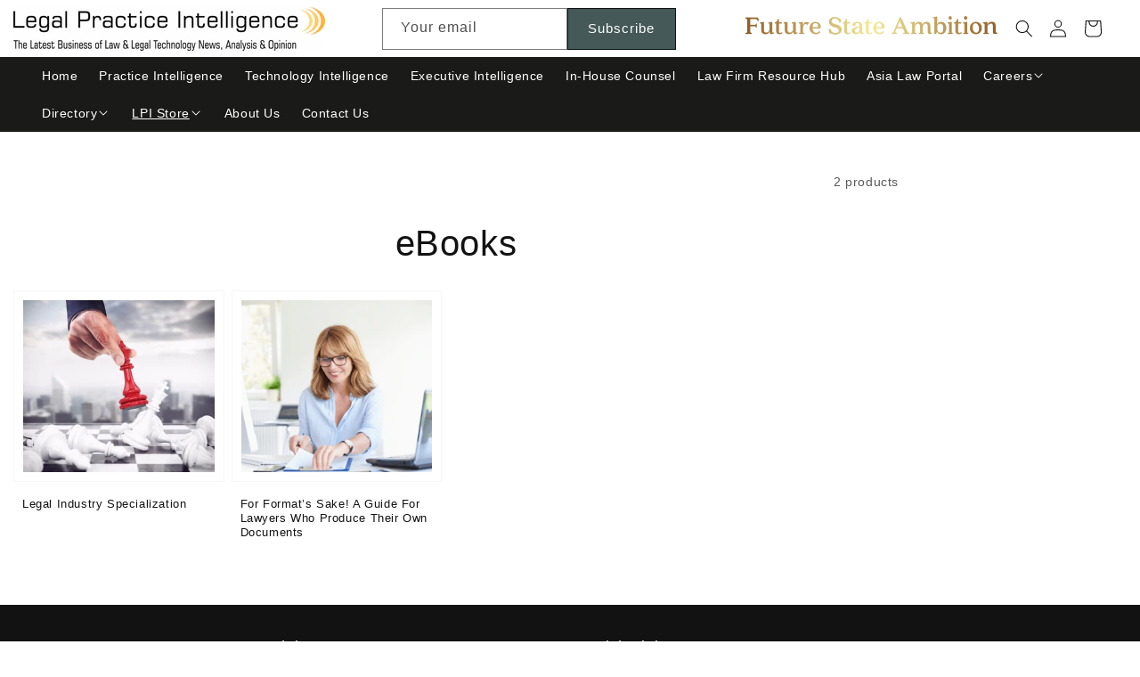

--- FILE ---
content_type: text/css
request_url: https://www.legalpracticeintelligence.com/cdn/shop/t/37/assets/y_akuna.css?v=151390591348136845151716447557
body_size: -504
content:
.flexedhead{display:flex;align-items:center;width:100%;justify-content:space-between}.page-width{max-width:100%!important;width:100%;margin:0;padding:0 1.5rem!important}@media screen and (min-width: 900px){.headnews{grid-template-columns:2fr 0fr 5fr!important;display:flex!important}}@media screen and (min-width: 900px){.desktoponly{display:block}.menuback{background-color:#1a1b18}.menuback .header__menu-item,.menuback .header__active-menu-item,.menuback .header__menu-item:hover{color:#fff}}@media screen and (min-width: 400px) and (max-width:899px){.desktoponly{display:none}}
/*# sourceMappingURL=/cdn/shop/t/37/assets/y_akuna.css.map?v=151390591348136845151716447557 */


--- FILE ---
content_type: text/css
request_url: https://www.legalpracticeintelligence.com/cdn/shop/t/37/assets/akuna-h.css?v=144648002699770051801716447487
body_size: 2739
content:
.sectionflex{display:flex}.four_fifthfloat{width:80%;float:left}.one_fifthfloat2{width:20%;float:left;margin-top:6rem}.slider-mobile-gutter .slideshow__controls,.active-facets{display:none}button.newsletter__button.button{background-color:#445958;padding:0}.newsletter-form__field-wrapper .field__input{padding-right:0rem!important}.adpadd2{margin:0 15px;padding:0 15px}.article-content{width:100%;height:100%;display:flex;flex-direction:column;text-decoration:none;color:inherit}.article-flex{flex-direction:row!important}.two_fifthfloat{width:30%;float:left}.article-card__info{padding:4rem 5rem}.three_fifthfloat{width:70%;float:left}.article-card__info{padding:2.5rem 8.5rem;display:flex;flex-direction:column;flex-grow:1}.blog .grid--3-col-desktop .grid__item{width:100%;max-width:100%}article.article-card{background-color:#f6f6f6;margin-bottom:-12px}header.article-card__header{text-align:center}.article-card__excerpt,.article-card__footer{text-align:center}.blog__title{background-color:#f6f6f6!important}.article-card__header h2:hover{text-decoration:underline}a.blog__button.button{background-color:#445958}section#shopify-section-template--15633183473815__1655978448c5a7b529{padding:50px 0}section#shopify-section-template--15633183473815__165587845270112ac9 .page-title{margin-bottom:0;padding-top:40px}h4.multicardHeading{font-size:22px}.contact__button button{background-color:#445958;margin-bottom:4rem}.blog__posts{margin-top:0}.blog__posts.articles-wrapper{margin-bottom:0;background-color:#f7f7f7}.article{display:block!important;align-items:center}li.blog__post.grid__item.article.slider__slide.slider__slide--full-width{margin-bottom:15px}ul.header__submenu.list-menu{background-color:#000}.flex-border{border:1px solid #000;border-radius:10px;margin:20px 0;width:100%}.product--no-media{max-width:100rem!important}.product--no-media .product-form>.form{max-width:100%!important}.product__info-container{max-width:100%!important}.blog-articles{grid-gap:1rem}.article-card{height:100%}.article-card__info{padding:4rem 5rem!important}.main-blog .article-card__header,.main-blog .article-card__excerpt,.main-blog .article-card__footer{text-align:left}.section-footer-padding{padding-left:25rem;padding-right:25rem}.main-blog{margin-top:5rem}.fullimg{max-width:350px!important;max-height:215px!important;object-fit:contain!important;padding:20px}.full-width-image{width:100%}.card--product{border:.1rem solid rgba(26,27,24,.04);position:relative}.facets__heading{display:block;color:#3c3d3b;font-size:1.4rem;line-height:1;margin:0 0 1rem .5rem;width:100%}.facets__wrapper{grid-column:1;grid-row:1;display:flex;flex-wrap:wrap;margin-left:-.5rem}.facets__disclosure{border:1px solid rgba(26,27,24,.55);margin:0 0 .5rem .5rem;transition:box-shadow .1s ease}.facets__summary{padding:1.2rem 4rem 1.2rem 1.5rem;font-size:1.2rem;color:#1a1b18bf}.facets__disclosure:hover{box-shadow:0 0 0 .1rem #1a1b188c}.search__input{border:1px solid rgba(26,27,24,.55);box-shadow:0 0 0 .1remvar #1a1b188c}.search__input:hover{box-shadow:0 0 0 .2rem #1a1b188c}.facets__display{background-color:#fff;position:absolute;border:1px solid rgba(26,27,24,.2);top:calc(100% + .5rem);left:-.1rem;width:35rem;max-height:55rem;overflow-y:auto}.facets__header{border-bottom:1px solid rgba(26,27,24,.2);padding:1.5rem 2rem;display:flex;justify-content:space-between;font-size:1.4rem;position:sticky;top:0;background-color:#fff;z-index:1}.facets__item{display:flex;align-items:center;line-height:1.3!important}.facet-checkbox{padding:1rem 2rem 1rem 1.2rem;flex-grow:1;position:relative;font-size:1.4rem;display:flex;word-break:break-word}.card-information__text{display:block;padding-right:1.2rem}.card+.card-information{margin-top:1.2rem}.card-information__wrapper>*:not(.visually-hidden:first-child)+*{margin-top:1.1rem}.card-information__wrapper>*{line-height:1.4}.spaced-section{margin-top:5rem}.one_fifthfloat{width:20%;float:left;margin-top:16.7rem}.field__input:focus,.select__select:focus,.field input:focus{box-shadow:0 0 0 .1rem #1a1b188c,0 0 0 .3rem #fff,0 0 .5rem .4rem #1a1b184d}.field__input:focus-visible,.select__select:focus-visible,.field input:focus-visible{box-shadow:0 0 0 .1rem #1a1b188c,0 0 0 .3rem #fff,0 0 .5rem .4rem #1a1b184d}.collection .grid__item{padding-bottom:2rem}.flex-full{width:100%;padding:10px 5px}.flex-column{display:flex;flex-direction:column}.flex-row{display:flex;flex-direction:row}.flex-column .mainlabel{text-align:left}.adpadd{padding:0 15px}.flex-border{margin:20px 0;text-align:left}.flex-row .flex-half{padding:15px;width:50%}.flex-label label.mainlabel{font-size:1.8rem;font-weight:600}.product-form__buttons{max-width:100%!important}span.card-information__text.h5 a{color:#000;text-decoration:none;font-size:1.4rem!important}.facets__summary{padding:1.2rem 4rem 1.2rem 1.5rem!important;margin-bottom:0rem!important}summary .icon-caret{position:absolute;height:.6rem;right:1.5rem!important;top:calc(50% - .35rem)}.facets__heading{margin:0 0 1rem .5rem!important}.main-page-title,.page-title{margin-top:5rem!important}.page-width--narrow .rte{margin-bottom:5rem}.list-social{align-items:center}.product--large{margin-top:5rem!important;margin-bottom:5rem!important}.product-form__buttons a:not([href]){cursor:pointer}.footer-block__newsletter .newsletter-form__button.button{margin-top:0;margin-left:1.4rem}#product-grid .card__inner{max-height:215px!important;min-height:215px!important;background-color:#fff!important;border:.1rem solid rgba(26,27,24,.04)}#product-grid .motion-reduce{padding:1rem}.footer-block--newsletter{margin-bottom:3rem}.content-for-layout .article-template{padding:0 10rem!important}.article-template__hero-container:first-child{margin-top:6rem}.article-template .article-template__hero-adapt{padding-bottom:50%!important;display:flex;background-color:#fff;align-items:center;justify-content:center;text-align:center}.article-template .article-template__hero-adapt img{height:439px!important;width:700px!important;margin:0 90px}.article-template header.page-width{text-align:center}.gridhead{grid-template-columns:5fr 0fr 3fr 0fr}.article-template__back .article-template__link{text-decoration:underline}.article-template__back .article-template__link:hover{text-decoration-thickness:.2rem}.slideshow__text-wrapper{display:none!important}.slideshow__media_link{z-index:1}.banner:after,.banner__media:after{z-index:0!important}.blog .title-wrapper-with-link .blog__title{padding-left:30%!important}.card--standard>.card__content .card__information{padding-left:1rem!important;padding-right:1rem!important}.blog-articles .article-card .article-flex{align-items:center}.template-search .three_fifthfloat{padding:0rem!important}.template-search .article-content{flex-direction:column!important}.template-search .two_fifthfloat,.template-search .three_fifthfloat{width:100%}.template-search .article-card__title{font-size:16px}.template-search .article-card__header,.template-search .article-card__excerpt,.template-search .article-card__footer{text-align:left}.allblogsection_heading{margin-top:-50px}.allblogsection_heading .blog__title{background-color:#fff!important;padding-left:30%!important}.product-form .flex-border{padding:5px}.article-template .article_template_disclaimer{padding:0 1.5rem}.predictive-search__item--link{display:block!important}@media only screen and (max-width: 767px){.desktoponly{display:none}.sectionflex{display:block}.one_fifthfloat2{width:100%;float:none;margin-top:6rem}.four_fifthfloat{width:100%;float:none}.two_fifthfloat{width:100%;float:left}.article-flex{flex-direction:column!important}.three_fifthfloat{width:100%;float:none}.article-card__info{padding:2.5rem 2.5rem 3rem!important}.main-blog .article-card__title{margin:0}.main-blog .article-card__excerpt{margin-top:0}.main-blog .blog-articles__article{padding-bottom:10px}.section-footer-padding{padding-left:0rem;padding-right:0rem}.fullimg{padding:0}.one_fifthfloat{width:100%;margin-top:0rem}.adpadd{padding:0 75px}header-drawer{justify-self:start;margin-left:0rem!important}.header__icon--cart{position:relative;margin-right:0rem!important}.product--no-media{max-width:100%!important}.mobile-facets__open{text-align:center;width:100%;padding:0}.mobile-facets__open svg{width:2rem}.mobile-facets__inner{background-color:#fff;width:calc(100% - 5rem);margin-left:auto;height:100%;overflow-y:auto;pointer-events:all}.mobile-facets__close--no-js{display:none;align-items:center;justify-content:center;position:fixed;top:.7rem;right:1rem;width:4.4rem;height:4.4rem;z-index:101}details[open] .mobile-facets__close--no-js{display:flex}.mobile-facets__close svg{width:2.2rem}.mobile-facets{position:fixed;top:0;left:0;right:0;bottom:0;z-index:100;background-color:#1a1b1880;pointer-events:none}.mobile-facets__header{background-color:var(--color-background);border-bottom:.1rem solid rgba(26,27,24,.2);padding:1rem 2.5rem;text-align:center;display:flex;position:sticky;top:0;z-index:2;justify-content:center}.mobile-facets__summary>div,.facets__summary>div{display:flex;align-items:center;justify-content:space-between}.mobile-facets__summary{padding:1.3rem 2.5rem}.mobile-facets__main{min-height:calc(100% - 15rem);padding:2.7rem 0 0;position:relative;z-index:1}.mobile-facets__footer{background-color:var(--color-background);border-top:.1rem solid rgba(26,27,24,.2);padding:2rem;bottom:0;position:sticky;display:flex;z-index:2}.js details[open].menu-opening>.mobile-facets__submenu{transform:translate(0);visibility:visible}.mobile-facets__close-button{margin-top:1.5rem;padding:1.2rem 2.6rem;text-decoration:none;display:flex;align-items:center;font-size:1.4rem;width:calc(100% - 5.2rem);background-color:transparent}.mobile-facets__close-button .icon-arrow{transform:rotate(180deg);margin-right:1rem;width:1.3rem}.js .mobile-facets__submenu{position:absolute;top:0;width:100%;bottom:0;left:0;background-color:#fff;border:.1rem solid var(--color-foreground-20);border-top:none;border-bottom:none;z-index:3;transform:translate(100%);visibility:hidden}.js details[open]>.mobile-facets__submenu{transition:transform .4s cubic-bezier(.29,.63,.44,1),visibility .4s cubic-bezier(.29,.63,.44,1)}.mobile-facets__label{padding:1.5rem 0 1.5rem 4.5rem;width:100%;background-color:var(--color-background);transition:background-color .2s ease;word-break:break-word;display:flex}input.mobile-facets__checkbox{width:1.6rem;height:1.6rem;position:absolute;left:4.1rem;top:1.2rem;z-index:0;appearance:none;-webkit-appearance:none}.mobile-facets__highlight{opacity:0;visibility:hidden}.mobile-facets__label .icon-checkmark{position:absolute;top:7.5rem;left:4.8rem;visibility:hidden}.mobile-facets__label>svg{position:relative;z-index:2;margin-right:1.2rem;flex-shrink:0}.mobile-facets__label>input[type=checkbox]:checked~.icon-checkmark{visibility:visible}.mobile-facets__heading,.mobile-facets__count{margin:0}.mobile-facets__open>*+*{margin-left:1rem}.header__icon:not(.header__icon--summary),.header__icon span{display:flex!important;align-items:center;justify-content:center}.slider-buttons{display:none!important}.newsletter-form{row-gap:10px}.multicolumn-list__item .media--adapt .multicolumn-card__image{width:100%!important}.content-for-layout .article-template{padding:0 0rem!important}.blog h1{padding-left:0%!important}.banner--mobile-bottom .slideshow__text.banner__box{display:none}.article-template__hero-container:first-child{margin-top:0rem}.article-template .article-template__hero-adapt img{height:100%!important;width:100%!important;margin:0}.gridhead{grid-template-columns:1fr 2fr 1fr}.blog .title-wrapper-with-link .blog__title{padding-left:10px!important;text-align:center;margin-top:0rem!important;font-size:1.8rem!important}.three_fifthfloat header.article-card__header,.three_fifthfloat .article-card__excerpt,.three_fifthfloat .article-card__footer{text-align:left}.three_fifthfloat .article-card__excerpt,.three_fifthfloat .article-card__footer{text-align:justify}.blog .title-wrapper-with-link{margin-top:0}.four_fifthfloat .spaced-section{margin-top:4rem}.banner--adapt_image.banner--mobile-bottom .banner__media:not(.placeholder){height:125px!important}.media>*:not(.zoom):not(.deferred-media__poster-button){object-fit:fill}.multicolumn .title-wrapper-with-link{margin-top:3rem!important}.slider-mobile-gutter .multicolumn-list{margin-bottom:25px}.page-width .rte .multicardHeading{margin-bottom:10px;margin-top:10px}.color-background-1 .page-title,.page-width--narrow .rte{padding:0 20px}.page-width .rte div img{margin-bottom:20px}.page-width--narrow .rte{margin-bottom:0rem}.multicolumn-list h3{font-weight:600}.page-width .rte p{text-align:justify!important}.product__info-wrapper .product-form__input label p{margin-bottom:0}.product__info-wrapper .form .flex-pads{padding:10px}.four_fifthfloat .page-width .main-page-title{padding:0 20px;font-size:32px}.main-page-title{margin-top:3rem!important}.fullimg{object-fit:fill!important}.blog .slider.slider--tablet{scroll-padding-left:0rem!important}.blog .title-wrapper-with-link .blog__title{padding-left:0%!important}.blog .title-wrapper-with-link{padding:0}.header__heading-link{padding:0rem}.allblogsection_heading .blog__title{font-size:1.7rem!important}.allblogsection_heading .blog__title{padding-left:0%!important}.one_fifthfloat2{margin-top:6rem!important}}@media only screen and (max-width: 959px) and (min-width: 768px){.article-card__info{padding:2.5rem 1.5rem!important}}@media only screen and (min-device-width: 768px) and (max-device-width: 1024px){.sectionflex{display:block}.four_fifthfloat{width:100%;float:none}.one_fifthfloat2{width:100%;float:none;margin-top:6rem!important;padding:0 1.5rem}.article-content{flex-direction:column!important}.two_fifthfloat{width:100%}.three_fifthfloat{width:100%;padding:4rem 5rem!important}.one_fifthfloat{width:100%;margin-top:0rem}.section-footer-padding{padding-left:10rem;padding-right:10rem}.grid--2-col-tablet-down .grid__item{width:32.33%}.content-for-layout .article-template{padding:0 2rem!important}.article-template .article-template__hero-adapt img{height:100%!important;width:100%!important;margin:0}.gridhead{grid-template-columns:1fr 2fr 1fr}.allblogsection_heading .blog__title{padding-left:0%!important}}@media only screen and (min-device-width: 768px) and (max-device-width: 1024px) and (orientation: landscape){.sectionflex{display:flex}.four_fifthfloat{width:80%;float:left}.one_fifthfloat2{width:20%;float:left;margin-top:6rem}.article-flex{flex-direction:row!important}.two_fifthfloat{width:30%;float:left}.three_fifthfloat{width:70%;float:left}.main-blog .article-card__info{padding:4rem 5rem!important}.one_fifthfloat{width:20%;margin-top:16.7rem}.footer-sizing{padding:0 10rem}.gridhead{grid-template-columns:5fr 0fr 3fr 0fr}.allblogsection_heading .blog__title{padding-left:30%!important}}@media only screen and (min-device-width: 1024px) and (max-device-width: 1366px){.sectionflex{display:flex}.four_fifthfloat{width:80%}.one_fifthfloat2{width:20%;margin-top:6rem}.two_fifthfloat{width:30%}.article-flex{flex-direction:row!important}.three_fifthfloat{width:70%}.one_fifthfloat{width:20%;margin-top:16.7rem}.allblogsection_heading .blog__title{padding-left:30%!important}}@media all and (device-width: 1024px) and (device-height: 768px) and (orientation:landscape){.article-card__info{padding:2.5rem 1.5rem!important}}@media only screen and (min-device-width: 1920px){.adpadd{padding:0 25px}.main-blog .article-card__header,.main-blog .article-card__excerpt,.main-blog .article-card__footer{text-align:center}.article-template .article-template__hero-adapt{padding-bottom:34%!important}.article-template .article-template__hero-adapt img{margin:0 31rem}.header__icons{align-items:center}.two_fifthfloat{margin:15px 0}.one_fifthfloat2{margin-top:6rem!important}.allblogsection_heading{margin-top:-35px!important}.blog{margin-top:2rem!important}}
/*# sourceMappingURL=/cdn/shop/t/37/assets/akuna-h.css.map?v=144648002699770051801716447487 */
